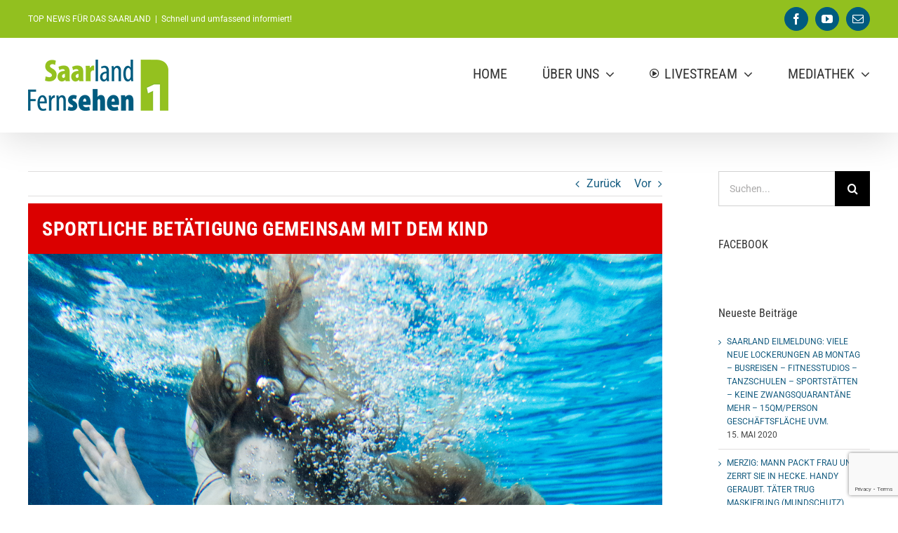

--- FILE ---
content_type: text/html; charset=utf-8
request_url: https://www.google.com/recaptcha/api2/anchor?ar=1&k=6Le_WrAUAAAAALdrDVuHKKaWURFaRJjtN2ZAWVNg&co=aHR0cHM6Ly93d3cuc2FhcmxhbmQtZmVybnNlaGVuLmNvbTo0NDM.&hl=en&v=PoyoqOPhxBO7pBk68S4YbpHZ&size=invisible&anchor-ms=20000&execute-ms=30000&cb=4rqrhe51bjgo
body_size: 48493
content:
<!DOCTYPE HTML><html dir="ltr" lang="en"><head><meta http-equiv="Content-Type" content="text/html; charset=UTF-8">
<meta http-equiv="X-UA-Compatible" content="IE=edge">
<title>reCAPTCHA</title>
<style type="text/css">
/* cyrillic-ext */
@font-face {
  font-family: 'Roboto';
  font-style: normal;
  font-weight: 400;
  font-stretch: 100%;
  src: url(//fonts.gstatic.com/s/roboto/v48/KFO7CnqEu92Fr1ME7kSn66aGLdTylUAMa3GUBHMdazTgWw.woff2) format('woff2');
  unicode-range: U+0460-052F, U+1C80-1C8A, U+20B4, U+2DE0-2DFF, U+A640-A69F, U+FE2E-FE2F;
}
/* cyrillic */
@font-face {
  font-family: 'Roboto';
  font-style: normal;
  font-weight: 400;
  font-stretch: 100%;
  src: url(//fonts.gstatic.com/s/roboto/v48/KFO7CnqEu92Fr1ME7kSn66aGLdTylUAMa3iUBHMdazTgWw.woff2) format('woff2');
  unicode-range: U+0301, U+0400-045F, U+0490-0491, U+04B0-04B1, U+2116;
}
/* greek-ext */
@font-face {
  font-family: 'Roboto';
  font-style: normal;
  font-weight: 400;
  font-stretch: 100%;
  src: url(//fonts.gstatic.com/s/roboto/v48/KFO7CnqEu92Fr1ME7kSn66aGLdTylUAMa3CUBHMdazTgWw.woff2) format('woff2');
  unicode-range: U+1F00-1FFF;
}
/* greek */
@font-face {
  font-family: 'Roboto';
  font-style: normal;
  font-weight: 400;
  font-stretch: 100%;
  src: url(//fonts.gstatic.com/s/roboto/v48/KFO7CnqEu92Fr1ME7kSn66aGLdTylUAMa3-UBHMdazTgWw.woff2) format('woff2');
  unicode-range: U+0370-0377, U+037A-037F, U+0384-038A, U+038C, U+038E-03A1, U+03A3-03FF;
}
/* math */
@font-face {
  font-family: 'Roboto';
  font-style: normal;
  font-weight: 400;
  font-stretch: 100%;
  src: url(//fonts.gstatic.com/s/roboto/v48/KFO7CnqEu92Fr1ME7kSn66aGLdTylUAMawCUBHMdazTgWw.woff2) format('woff2');
  unicode-range: U+0302-0303, U+0305, U+0307-0308, U+0310, U+0312, U+0315, U+031A, U+0326-0327, U+032C, U+032F-0330, U+0332-0333, U+0338, U+033A, U+0346, U+034D, U+0391-03A1, U+03A3-03A9, U+03B1-03C9, U+03D1, U+03D5-03D6, U+03F0-03F1, U+03F4-03F5, U+2016-2017, U+2034-2038, U+203C, U+2040, U+2043, U+2047, U+2050, U+2057, U+205F, U+2070-2071, U+2074-208E, U+2090-209C, U+20D0-20DC, U+20E1, U+20E5-20EF, U+2100-2112, U+2114-2115, U+2117-2121, U+2123-214F, U+2190, U+2192, U+2194-21AE, U+21B0-21E5, U+21F1-21F2, U+21F4-2211, U+2213-2214, U+2216-22FF, U+2308-230B, U+2310, U+2319, U+231C-2321, U+2336-237A, U+237C, U+2395, U+239B-23B7, U+23D0, U+23DC-23E1, U+2474-2475, U+25AF, U+25B3, U+25B7, U+25BD, U+25C1, U+25CA, U+25CC, U+25FB, U+266D-266F, U+27C0-27FF, U+2900-2AFF, U+2B0E-2B11, U+2B30-2B4C, U+2BFE, U+3030, U+FF5B, U+FF5D, U+1D400-1D7FF, U+1EE00-1EEFF;
}
/* symbols */
@font-face {
  font-family: 'Roboto';
  font-style: normal;
  font-weight: 400;
  font-stretch: 100%;
  src: url(//fonts.gstatic.com/s/roboto/v48/KFO7CnqEu92Fr1ME7kSn66aGLdTylUAMaxKUBHMdazTgWw.woff2) format('woff2');
  unicode-range: U+0001-000C, U+000E-001F, U+007F-009F, U+20DD-20E0, U+20E2-20E4, U+2150-218F, U+2190, U+2192, U+2194-2199, U+21AF, U+21E6-21F0, U+21F3, U+2218-2219, U+2299, U+22C4-22C6, U+2300-243F, U+2440-244A, U+2460-24FF, U+25A0-27BF, U+2800-28FF, U+2921-2922, U+2981, U+29BF, U+29EB, U+2B00-2BFF, U+4DC0-4DFF, U+FFF9-FFFB, U+10140-1018E, U+10190-1019C, U+101A0, U+101D0-101FD, U+102E0-102FB, U+10E60-10E7E, U+1D2C0-1D2D3, U+1D2E0-1D37F, U+1F000-1F0FF, U+1F100-1F1AD, U+1F1E6-1F1FF, U+1F30D-1F30F, U+1F315, U+1F31C, U+1F31E, U+1F320-1F32C, U+1F336, U+1F378, U+1F37D, U+1F382, U+1F393-1F39F, U+1F3A7-1F3A8, U+1F3AC-1F3AF, U+1F3C2, U+1F3C4-1F3C6, U+1F3CA-1F3CE, U+1F3D4-1F3E0, U+1F3ED, U+1F3F1-1F3F3, U+1F3F5-1F3F7, U+1F408, U+1F415, U+1F41F, U+1F426, U+1F43F, U+1F441-1F442, U+1F444, U+1F446-1F449, U+1F44C-1F44E, U+1F453, U+1F46A, U+1F47D, U+1F4A3, U+1F4B0, U+1F4B3, U+1F4B9, U+1F4BB, U+1F4BF, U+1F4C8-1F4CB, U+1F4D6, U+1F4DA, U+1F4DF, U+1F4E3-1F4E6, U+1F4EA-1F4ED, U+1F4F7, U+1F4F9-1F4FB, U+1F4FD-1F4FE, U+1F503, U+1F507-1F50B, U+1F50D, U+1F512-1F513, U+1F53E-1F54A, U+1F54F-1F5FA, U+1F610, U+1F650-1F67F, U+1F687, U+1F68D, U+1F691, U+1F694, U+1F698, U+1F6AD, U+1F6B2, U+1F6B9-1F6BA, U+1F6BC, U+1F6C6-1F6CF, U+1F6D3-1F6D7, U+1F6E0-1F6EA, U+1F6F0-1F6F3, U+1F6F7-1F6FC, U+1F700-1F7FF, U+1F800-1F80B, U+1F810-1F847, U+1F850-1F859, U+1F860-1F887, U+1F890-1F8AD, U+1F8B0-1F8BB, U+1F8C0-1F8C1, U+1F900-1F90B, U+1F93B, U+1F946, U+1F984, U+1F996, U+1F9E9, U+1FA00-1FA6F, U+1FA70-1FA7C, U+1FA80-1FA89, U+1FA8F-1FAC6, U+1FACE-1FADC, U+1FADF-1FAE9, U+1FAF0-1FAF8, U+1FB00-1FBFF;
}
/* vietnamese */
@font-face {
  font-family: 'Roboto';
  font-style: normal;
  font-weight: 400;
  font-stretch: 100%;
  src: url(//fonts.gstatic.com/s/roboto/v48/KFO7CnqEu92Fr1ME7kSn66aGLdTylUAMa3OUBHMdazTgWw.woff2) format('woff2');
  unicode-range: U+0102-0103, U+0110-0111, U+0128-0129, U+0168-0169, U+01A0-01A1, U+01AF-01B0, U+0300-0301, U+0303-0304, U+0308-0309, U+0323, U+0329, U+1EA0-1EF9, U+20AB;
}
/* latin-ext */
@font-face {
  font-family: 'Roboto';
  font-style: normal;
  font-weight: 400;
  font-stretch: 100%;
  src: url(//fonts.gstatic.com/s/roboto/v48/KFO7CnqEu92Fr1ME7kSn66aGLdTylUAMa3KUBHMdazTgWw.woff2) format('woff2');
  unicode-range: U+0100-02BA, U+02BD-02C5, U+02C7-02CC, U+02CE-02D7, U+02DD-02FF, U+0304, U+0308, U+0329, U+1D00-1DBF, U+1E00-1E9F, U+1EF2-1EFF, U+2020, U+20A0-20AB, U+20AD-20C0, U+2113, U+2C60-2C7F, U+A720-A7FF;
}
/* latin */
@font-face {
  font-family: 'Roboto';
  font-style: normal;
  font-weight: 400;
  font-stretch: 100%;
  src: url(//fonts.gstatic.com/s/roboto/v48/KFO7CnqEu92Fr1ME7kSn66aGLdTylUAMa3yUBHMdazQ.woff2) format('woff2');
  unicode-range: U+0000-00FF, U+0131, U+0152-0153, U+02BB-02BC, U+02C6, U+02DA, U+02DC, U+0304, U+0308, U+0329, U+2000-206F, U+20AC, U+2122, U+2191, U+2193, U+2212, U+2215, U+FEFF, U+FFFD;
}
/* cyrillic-ext */
@font-face {
  font-family: 'Roboto';
  font-style: normal;
  font-weight: 500;
  font-stretch: 100%;
  src: url(//fonts.gstatic.com/s/roboto/v48/KFO7CnqEu92Fr1ME7kSn66aGLdTylUAMa3GUBHMdazTgWw.woff2) format('woff2');
  unicode-range: U+0460-052F, U+1C80-1C8A, U+20B4, U+2DE0-2DFF, U+A640-A69F, U+FE2E-FE2F;
}
/* cyrillic */
@font-face {
  font-family: 'Roboto';
  font-style: normal;
  font-weight: 500;
  font-stretch: 100%;
  src: url(//fonts.gstatic.com/s/roboto/v48/KFO7CnqEu92Fr1ME7kSn66aGLdTylUAMa3iUBHMdazTgWw.woff2) format('woff2');
  unicode-range: U+0301, U+0400-045F, U+0490-0491, U+04B0-04B1, U+2116;
}
/* greek-ext */
@font-face {
  font-family: 'Roboto';
  font-style: normal;
  font-weight: 500;
  font-stretch: 100%;
  src: url(//fonts.gstatic.com/s/roboto/v48/KFO7CnqEu92Fr1ME7kSn66aGLdTylUAMa3CUBHMdazTgWw.woff2) format('woff2');
  unicode-range: U+1F00-1FFF;
}
/* greek */
@font-face {
  font-family: 'Roboto';
  font-style: normal;
  font-weight: 500;
  font-stretch: 100%;
  src: url(//fonts.gstatic.com/s/roboto/v48/KFO7CnqEu92Fr1ME7kSn66aGLdTylUAMa3-UBHMdazTgWw.woff2) format('woff2');
  unicode-range: U+0370-0377, U+037A-037F, U+0384-038A, U+038C, U+038E-03A1, U+03A3-03FF;
}
/* math */
@font-face {
  font-family: 'Roboto';
  font-style: normal;
  font-weight: 500;
  font-stretch: 100%;
  src: url(//fonts.gstatic.com/s/roboto/v48/KFO7CnqEu92Fr1ME7kSn66aGLdTylUAMawCUBHMdazTgWw.woff2) format('woff2');
  unicode-range: U+0302-0303, U+0305, U+0307-0308, U+0310, U+0312, U+0315, U+031A, U+0326-0327, U+032C, U+032F-0330, U+0332-0333, U+0338, U+033A, U+0346, U+034D, U+0391-03A1, U+03A3-03A9, U+03B1-03C9, U+03D1, U+03D5-03D6, U+03F0-03F1, U+03F4-03F5, U+2016-2017, U+2034-2038, U+203C, U+2040, U+2043, U+2047, U+2050, U+2057, U+205F, U+2070-2071, U+2074-208E, U+2090-209C, U+20D0-20DC, U+20E1, U+20E5-20EF, U+2100-2112, U+2114-2115, U+2117-2121, U+2123-214F, U+2190, U+2192, U+2194-21AE, U+21B0-21E5, U+21F1-21F2, U+21F4-2211, U+2213-2214, U+2216-22FF, U+2308-230B, U+2310, U+2319, U+231C-2321, U+2336-237A, U+237C, U+2395, U+239B-23B7, U+23D0, U+23DC-23E1, U+2474-2475, U+25AF, U+25B3, U+25B7, U+25BD, U+25C1, U+25CA, U+25CC, U+25FB, U+266D-266F, U+27C0-27FF, U+2900-2AFF, U+2B0E-2B11, U+2B30-2B4C, U+2BFE, U+3030, U+FF5B, U+FF5D, U+1D400-1D7FF, U+1EE00-1EEFF;
}
/* symbols */
@font-face {
  font-family: 'Roboto';
  font-style: normal;
  font-weight: 500;
  font-stretch: 100%;
  src: url(//fonts.gstatic.com/s/roboto/v48/KFO7CnqEu92Fr1ME7kSn66aGLdTylUAMaxKUBHMdazTgWw.woff2) format('woff2');
  unicode-range: U+0001-000C, U+000E-001F, U+007F-009F, U+20DD-20E0, U+20E2-20E4, U+2150-218F, U+2190, U+2192, U+2194-2199, U+21AF, U+21E6-21F0, U+21F3, U+2218-2219, U+2299, U+22C4-22C6, U+2300-243F, U+2440-244A, U+2460-24FF, U+25A0-27BF, U+2800-28FF, U+2921-2922, U+2981, U+29BF, U+29EB, U+2B00-2BFF, U+4DC0-4DFF, U+FFF9-FFFB, U+10140-1018E, U+10190-1019C, U+101A0, U+101D0-101FD, U+102E0-102FB, U+10E60-10E7E, U+1D2C0-1D2D3, U+1D2E0-1D37F, U+1F000-1F0FF, U+1F100-1F1AD, U+1F1E6-1F1FF, U+1F30D-1F30F, U+1F315, U+1F31C, U+1F31E, U+1F320-1F32C, U+1F336, U+1F378, U+1F37D, U+1F382, U+1F393-1F39F, U+1F3A7-1F3A8, U+1F3AC-1F3AF, U+1F3C2, U+1F3C4-1F3C6, U+1F3CA-1F3CE, U+1F3D4-1F3E0, U+1F3ED, U+1F3F1-1F3F3, U+1F3F5-1F3F7, U+1F408, U+1F415, U+1F41F, U+1F426, U+1F43F, U+1F441-1F442, U+1F444, U+1F446-1F449, U+1F44C-1F44E, U+1F453, U+1F46A, U+1F47D, U+1F4A3, U+1F4B0, U+1F4B3, U+1F4B9, U+1F4BB, U+1F4BF, U+1F4C8-1F4CB, U+1F4D6, U+1F4DA, U+1F4DF, U+1F4E3-1F4E6, U+1F4EA-1F4ED, U+1F4F7, U+1F4F9-1F4FB, U+1F4FD-1F4FE, U+1F503, U+1F507-1F50B, U+1F50D, U+1F512-1F513, U+1F53E-1F54A, U+1F54F-1F5FA, U+1F610, U+1F650-1F67F, U+1F687, U+1F68D, U+1F691, U+1F694, U+1F698, U+1F6AD, U+1F6B2, U+1F6B9-1F6BA, U+1F6BC, U+1F6C6-1F6CF, U+1F6D3-1F6D7, U+1F6E0-1F6EA, U+1F6F0-1F6F3, U+1F6F7-1F6FC, U+1F700-1F7FF, U+1F800-1F80B, U+1F810-1F847, U+1F850-1F859, U+1F860-1F887, U+1F890-1F8AD, U+1F8B0-1F8BB, U+1F8C0-1F8C1, U+1F900-1F90B, U+1F93B, U+1F946, U+1F984, U+1F996, U+1F9E9, U+1FA00-1FA6F, U+1FA70-1FA7C, U+1FA80-1FA89, U+1FA8F-1FAC6, U+1FACE-1FADC, U+1FADF-1FAE9, U+1FAF0-1FAF8, U+1FB00-1FBFF;
}
/* vietnamese */
@font-face {
  font-family: 'Roboto';
  font-style: normal;
  font-weight: 500;
  font-stretch: 100%;
  src: url(//fonts.gstatic.com/s/roboto/v48/KFO7CnqEu92Fr1ME7kSn66aGLdTylUAMa3OUBHMdazTgWw.woff2) format('woff2');
  unicode-range: U+0102-0103, U+0110-0111, U+0128-0129, U+0168-0169, U+01A0-01A1, U+01AF-01B0, U+0300-0301, U+0303-0304, U+0308-0309, U+0323, U+0329, U+1EA0-1EF9, U+20AB;
}
/* latin-ext */
@font-face {
  font-family: 'Roboto';
  font-style: normal;
  font-weight: 500;
  font-stretch: 100%;
  src: url(//fonts.gstatic.com/s/roboto/v48/KFO7CnqEu92Fr1ME7kSn66aGLdTylUAMa3KUBHMdazTgWw.woff2) format('woff2');
  unicode-range: U+0100-02BA, U+02BD-02C5, U+02C7-02CC, U+02CE-02D7, U+02DD-02FF, U+0304, U+0308, U+0329, U+1D00-1DBF, U+1E00-1E9F, U+1EF2-1EFF, U+2020, U+20A0-20AB, U+20AD-20C0, U+2113, U+2C60-2C7F, U+A720-A7FF;
}
/* latin */
@font-face {
  font-family: 'Roboto';
  font-style: normal;
  font-weight: 500;
  font-stretch: 100%;
  src: url(//fonts.gstatic.com/s/roboto/v48/KFO7CnqEu92Fr1ME7kSn66aGLdTylUAMa3yUBHMdazQ.woff2) format('woff2');
  unicode-range: U+0000-00FF, U+0131, U+0152-0153, U+02BB-02BC, U+02C6, U+02DA, U+02DC, U+0304, U+0308, U+0329, U+2000-206F, U+20AC, U+2122, U+2191, U+2193, U+2212, U+2215, U+FEFF, U+FFFD;
}
/* cyrillic-ext */
@font-face {
  font-family: 'Roboto';
  font-style: normal;
  font-weight: 900;
  font-stretch: 100%;
  src: url(//fonts.gstatic.com/s/roboto/v48/KFO7CnqEu92Fr1ME7kSn66aGLdTylUAMa3GUBHMdazTgWw.woff2) format('woff2');
  unicode-range: U+0460-052F, U+1C80-1C8A, U+20B4, U+2DE0-2DFF, U+A640-A69F, U+FE2E-FE2F;
}
/* cyrillic */
@font-face {
  font-family: 'Roboto';
  font-style: normal;
  font-weight: 900;
  font-stretch: 100%;
  src: url(//fonts.gstatic.com/s/roboto/v48/KFO7CnqEu92Fr1ME7kSn66aGLdTylUAMa3iUBHMdazTgWw.woff2) format('woff2');
  unicode-range: U+0301, U+0400-045F, U+0490-0491, U+04B0-04B1, U+2116;
}
/* greek-ext */
@font-face {
  font-family: 'Roboto';
  font-style: normal;
  font-weight: 900;
  font-stretch: 100%;
  src: url(//fonts.gstatic.com/s/roboto/v48/KFO7CnqEu92Fr1ME7kSn66aGLdTylUAMa3CUBHMdazTgWw.woff2) format('woff2');
  unicode-range: U+1F00-1FFF;
}
/* greek */
@font-face {
  font-family: 'Roboto';
  font-style: normal;
  font-weight: 900;
  font-stretch: 100%;
  src: url(//fonts.gstatic.com/s/roboto/v48/KFO7CnqEu92Fr1ME7kSn66aGLdTylUAMa3-UBHMdazTgWw.woff2) format('woff2');
  unicode-range: U+0370-0377, U+037A-037F, U+0384-038A, U+038C, U+038E-03A1, U+03A3-03FF;
}
/* math */
@font-face {
  font-family: 'Roboto';
  font-style: normal;
  font-weight: 900;
  font-stretch: 100%;
  src: url(//fonts.gstatic.com/s/roboto/v48/KFO7CnqEu92Fr1ME7kSn66aGLdTylUAMawCUBHMdazTgWw.woff2) format('woff2');
  unicode-range: U+0302-0303, U+0305, U+0307-0308, U+0310, U+0312, U+0315, U+031A, U+0326-0327, U+032C, U+032F-0330, U+0332-0333, U+0338, U+033A, U+0346, U+034D, U+0391-03A1, U+03A3-03A9, U+03B1-03C9, U+03D1, U+03D5-03D6, U+03F0-03F1, U+03F4-03F5, U+2016-2017, U+2034-2038, U+203C, U+2040, U+2043, U+2047, U+2050, U+2057, U+205F, U+2070-2071, U+2074-208E, U+2090-209C, U+20D0-20DC, U+20E1, U+20E5-20EF, U+2100-2112, U+2114-2115, U+2117-2121, U+2123-214F, U+2190, U+2192, U+2194-21AE, U+21B0-21E5, U+21F1-21F2, U+21F4-2211, U+2213-2214, U+2216-22FF, U+2308-230B, U+2310, U+2319, U+231C-2321, U+2336-237A, U+237C, U+2395, U+239B-23B7, U+23D0, U+23DC-23E1, U+2474-2475, U+25AF, U+25B3, U+25B7, U+25BD, U+25C1, U+25CA, U+25CC, U+25FB, U+266D-266F, U+27C0-27FF, U+2900-2AFF, U+2B0E-2B11, U+2B30-2B4C, U+2BFE, U+3030, U+FF5B, U+FF5D, U+1D400-1D7FF, U+1EE00-1EEFF;
}
/* symbols */
@font-face {
  font-family: 'Roboto';
  font-style: normal;
  font-weight: 900;
  font-stretch: 100%;
  src: url(//fonts.gstatic.com/s/roboto/v48/KFO7CnqEu92Fr1ME7kSn66aGLdTylUAMaxKUBHMdazTgWw.woff2) format('woff2');
  unicode-range: U+0001-000C, U+000E-001F, U+007F-009F, U+20DD-20E0, U+20E2-20E4, U+2150-218F, U+2190, U+2192, U+2194-2199, U+21AF, U+21E6-21F0, U+21F3, U+2218-2219, U+2299, U+22C4-22C6, U+2300-243F, U+2440-244A, U+2460-24FF, U+25A0-27BF, U+2800-28FF, U+2921-2922, U+2981, U+29BF, U+29EB, U+2B00-2BFF, U+4DC0-4DFF, U+FFF9-FFFB, U+10140-1018E, U+10190-1019C, U+101A0, U+101D0-101FD, U+102E0-102FB, U+10E60-10E7E, U+1D2C0-1D2D3, U+1D2E0-1D37F, U+1F000-1F0FF, U+1F100-1F1AD, U+1F1E6-1F1FF, U+1F30D-1F30F, U+1F315, U+1F31C, U+1F31E, U+1F320-1F32C, U+1F336, U+1F378, U+1F37D, U+1F382, U+1F393-1F39F, U+1F3A7-1F3A8, U+1F3AC-1F3AF, U+1F3C2, U+1F3C4-1F3C6, U+1F3CA-1F3CE, U+1F3D4-1F3E0, U+1F3ED, U+1F3F1-1F3F3, U+1F3F5-1F3F7, U+1F408, U+1F415, U+1F41F, U+1F426, U+1F43F, U+1F441-1F442, U+1F444, U+1F446-1F449, U+1F44C-1F44E, U+1F453, U+1F46A, U+1F47D, U+1F4A3, U+1F4B0, U+1F4B3, U+1F4B9, U+1F4BB, U+1F4BF, U+1F4C8-1F4CB, U+1F4D6, U+1F4DA, U+1F4DF, U+1F4E3-1F4E6, U+1F4EA-1F4ED, U+1F4F7, U+1F4F9-1F4FB, U+1F4FD-1F4FE, U+1F503, U+1F507-1F50B, U+1F50D, U+1F512-1F513, U+1F53E-1F54A, U+1F54F-1F5FA, U+1F610, U+1F650-1F67F, U+1F687, U+1F68D, U+1F691, U+1F694, U+1F698, U+1F6AD, U+1F6B2, U+1F6B9-1F6BA, U+1F6BC, U+1F6C6-1F6CF, U+1F6D3-1F6D7, U+1F6E0-1F6EA, U+1F6F0-1F6F3, U+1F6F7-1F6FC, U+1F700-1F7FF, U+1F800-1F80B, U+1F810-1F847, U+1F850-1F859, U+1F860-1F887, U+1F890-1F8AD, U+1F8B0-1F8BB, U+1F8C0-1F8C1, U+1F900-1F90B, U+1F93B, U+1F946, U+1F984, U+1F996, U+1F9E9, U+1FA00-1FA6F, U+1FA70-1FA7C, U+1FA80-1FA89, U+1FA8F-1FAC6, U+1FACE-1FADC, U+1FADF-1FAE9, U+1FAF0-1FAF8, U+1FB00-1FBFF;
}
/* vietnamese */
@font-face {
  font-family: 'Roboto';
  font-style: normal;
  font-weight: 900;
  font-stretch: 100%;
  src: url(//fonts.gstatic.com/s/roboto/v48/KFO7CnqEu92Fr1ME7kSn66aGLdTylUAMa3OUBHMdazTgWw.woff2) format('woff2');
  unicode-range: U+0102-0103, U+0110-0111, U+0128-0129, U+0168-0169, U+01A0-01A1, U+01AF-01B0, U+0300-0301, U+0303-0304, U+0308-0309, U+0323, U+0329, U+1EA0-1EF9, U+20AB;
}
/* latin-ext */
@font-face {
  font-family: 'Roboto';
  font-style: normal;
  font-weight: 900;
  font-stretch: 100%;
  src: url(//fonts.gstatic.com/s/roboto/v48/KFO7CnqEu92Fr1ME7kSn66aGLdTylUAMa3KUBHMdazTgWw.woff2) format('woff2');
  unicode-range: U+0100-02BA, U+02BD-02C5, U+02C7-02CC, U+02CE-02D7, U+02DD-02FF, U+0304, U+0308, U+0329, U+1D00-1DBF, U+1E00-1E9F, U+1EF2-1EFF, U+2020, U+20A0-20AB, U+20AD-20C0, U+2113, U+2C60-2C7F, U+A720-A7FF;
}
/* latin */
@font-face {
  font-family: 'Roboto';
  font-style: normal;
  font-weight: 900;
  font-stretch: 100%;
  src: url(//fonts.gstatic.com/s/roboto/v48/KFO7CnqEu92Fr1ME7kSn66aGLdTylUAMa3yUBHMdazQ.woff2) format('woff2');
  unicode-range: U+0000-00FF, U+0131, U+0152-0153, U+02BB-02BC, U+02C6, U+02DA, U+02DC, U+0304, U+0308, U+0329, U+2000-206F, U+20AC, U+2122, U+2191, U+2193, U+2212, U+2215, U+FEFF, U+FFFD;
}

</style>
<link rel="stylesheet" type="text/css" href="https://www.gstatic.com/recaptcha/releases/PoyoqOPhxBO7pBk68S4YbpHZ/styles__ltr.css">
<script nonce="f3KjP0LQgA-3p4Q2yoblpA" type="text/javascript">window['__recaptcha_api'] = 'https://www.google.com/recaptcha/api2/';</script>
<script type="text/javascript" src="https://www.gstatic.com/recaptcha/releases/PoyoqOPhxBO7pBk68S4YbpHZ/recaptcha__en.js" nonce="f3KjP0LQgA-3p4Q2yoblpA">
      
    </script></head>
<body><div id="rc-anchor-alert" class="rc-anchor-alert"></div>
<input type="hidden" id="recaptcha-token" value="[base64]">
<script type="text/javascript" nonce="f3KjP0LQgA-3p4Q2yoblpA">
      recaptcha.anchor.Main.init("[\x22ainput\x22,[\x22bgdata\x22,\x22\x22,\[base64]/[base64]/[base64]/ZyhXLGgpOnEoW04sMjEsbF0sVywwKSxoKSxmYWxzZSxmYWxzZSl9Y2F0Y2goayl7RygzNTgsVyk/[base64]/[base64]/[base64]/[base64]/[base64]/[base64]/[base64]/bmV3IEJbT10oRFswXSk6dz09Mj9uZXcgQltPXShEWzBdLERbMV0pOnc9PTM/bmV3IEJbT10oRFswXSxEWzFdLERbMl0pOnc9PTQ/[base64]/[base64]/[base64]/[base64]/[base64]\\u003d\x22,\[base64]\x22,\x22wq/DgXLDnVbDoD/DmcKyLHPDpTXCjzTDuzthwq14woRSwqDDmBgjwrjCsXF7w6vDtS/Ct1fClD7DusKCw4wOw7bDssKHJQLCvnrDvAlaAknDtsOBwrjCmsOuB8KNw4c5wobDiQYpw4HCtEdnfMKGw7TCrMK6FMKVwpwuwozDtcOLWMKVwo3Coi/[base64]/[base64]/CkMOXZmFEXjzDmXklBsODG3PCvTAHwrjDmMOhVMK2w7LDlXXCtMKQwrlSwqJaS8KSw7TDo8OFw7Bcw67Dh8KBwq3DvwnCpDbChn/Cn8KZw6vDhwfCh8ORwr/DjsKaLG4Gw6Raw5RfYcOSaRLDhcKZUDXDpsOTE3DClxDDtsKvCMOHdkQHwq3Cnlo6w7sqwqEQwqjCnDLDlMKJLsK/w4kuSiIfEsOPW8KlAlDCtHBqw70EbFtXw6zCucK/WkDCrlvCk8KAD0PDusOtZipGA8KSw7TCuCRTw73DkMKbw47CjlE1W8OiYQ0TeikZw7ITbUZTYMKWw59GGVx+XEPDm8K9w7/Cj8Kmw7t0XSw+woDCrg7ChhXDo8OVwrw3LcOBAXp9w7lAMMKBwqw+FsOaw7k+wr3DhlLCgsOWI8OcT8KXFMKMYcKTeMOWwqw+EibDk3rDixYSwpZmwownLW0QDMKLAMOfCcOAUsOYdsOGwqLCj0/Ct8KTwqMMXMOCHsKLwpAZKsKLSsO9wqPDqRMawo8AQR7DncKQacOqKMO9wqBTw5XCt8O1HQhed8K7LcObdsKrLBB0DcKxw7bCjyDDoMO8wrtCK8KhNX0OdMOGwrXCpsO2QsOxw7EBB8OFw5wccETDoVLDmsOAwpJxTMKjw4MrHwtfwroxNcOOBcOmw6IBfcK4CiQRwp/CqMKswqR6w4PDq8KqCHDCh3DCuU0DO8KGw60XwrXCv3QEVmoJGj0Jwqs9C3x6IMO5FHk7OlTCosKLA8K0woPDnMO4w4LDuBIiOsKjwrTDsxVoGcOSw7FyGUTCvl9mbHpww4/[base64]/[base64]/w6DDgxzChcKew4p9dxPDpMK3QcKZGcKATA8NHDlVJRrCjMKAw6fCiCjDqsKxwp9OWcOFwrtcEcKTesObNsK5BnzDuyrDgMKZOEvDrMKHMEYdVMKKFTpuY8ONNSDDiMKmw489w7PChsKZwqoawooOwrfDokPDtW7CgMKUHsKHLynCpMK5JWfCmsKTBsONw4w/w5VZW0Uzw58PFSzCqsK6w7nDg1Nrwr1wVMK+BcOJD8Kmwpk9GHJYw5nDtcKgKMKSw5nCn8O1T0N0YcKmw4TDgcK+w5nCocKOCGjCh8Ozw7HChXDDlwLDqDA2cw7DlcOIwqMnDsKXw61wC8OhfMOMw7MJRkXClyTCv2XDsUjDvsO3LxPDlCw/[base64]/Cl1ttwpcmwoRww7bCl8K3w7LDvMO/S8OHbX/DmwzDuR0yD8KifsKdTBcow6TDhSx4c8KCw6B0wrIqwpRMwrANw6HDhMOAacKNDcO8aTMewqR9w54Kw7rDklQEGGzDkX5qIUZBw789AxwtwohdTyjDmMK4OSMRPEofw5zClSVIcsKow6kjw7LCjcOYNSVCw4nDlhlzw5Y5BU/CmU1vL8Osw5Vow5TCocONScOQNiPDpENhwrfCvMKddl9aw4jCsWkQw7rCpHfDssKcwqIsJcKTwoJjR8OyADzDgRhqwpNvw7s1wqXDkT/DlsKte0zDgRHCmhjDmBXDn1tSwppmenzCvD/CrhANc8Kuw7LDt8KFLzrDm1Byw5TCiMOnwrNwGF7DlcKSZMKgI8OEwq1IA0vCqsOwdTTDqMO2NU15EcO1w7nCnEjCk8KFw63Csh/CoiIFw7/[base64]/UcOCwpfDnSkzPzvCkcKBwq5bbcOnIXvDksONN0l1wrcqw53DjlDDl2Z/[base64]/CuXJCUQ18CykcTmfDmXbDly7ChRbCmsKeKT7DonjDtzdrw7nDnCEmwog1wpLDtk/CsFl1cBDCrlQfw5DDp0/Cp8KFKHzCsjdewogsalzClsOqwq1Iw5fCoFU2Ki1KwrQ/YMKOGSbCicK1w6QZXsODEsKHw6wowox6wp9Hw7bCvsKLaRPChUHDpcO7QcKcw7pMw5nCk8OGwqrCggbCh37CmjwtMcKRwoc9wpoJw50BdsKYRcK7wpnDl8OAARnCqVjCiMO8w7jCoyXCpMKEwq0Cw7VEwqAjwrZ/csODW2bCiMOyRWJWN8OkwrZZZ1Y1w4EuwpzDqFFHacO1wo48w7FeHMOjecKpwr/DssK7eH/Clz7CsXnDlcKiA8KVwpgBPgbCtzzCiMKJwprDrMKhw5fCt3zCgMOQwp/[base64]/Dn8OQACocTAnDswDCrGohWn9fwpPDgcKUwqDDtcKGJcOtKRIRw7B/w7JPw5jDs8Krwpl5BsOzYXc6LcOhw4IIw6gtQiZ2w705VcONw6YpwpXClMKOw6oRwqjDrcOLZMOhbMKYYMK/wpfDq8OJwr8xQ0kFaW4YCMKGw6LDqsKvwrLCisOew7liwq07GWgBcwfDlgl4w4YhDcOHw4LCjw3DjMOCewDCgcKyw63ClMKKIsO0wrvDrMOqw7jChU7Cjj4XwoDCicOQwoYzw7kFw6/Cu8Khw4lgXcK+EsKoR8K5wpTDvHMCZ3EBw67CqQwvwpLCq8KGw4Z9NMOCw5tVw6/CmcK3wpZvwqc3NSdOK8KKw6FewpZ/[base64]/aHYnwppMMjbCrgcNcMOdwq8NwodcAcOMWMKyTDcjw5DCuyxGFhURB8OmwqMzIcKLw4rCmnwnwpnCoMOaw79gw4Bpwr/CmsKawqjDjcKaHlPCpsKNwrFbw6Z6wrN+wqspfsK7bcOKw65Mw5MAFl/[base64]/DiRfDpVlKwq1XwotZw4pLwpjDuQ/DuALDpzZzw4Mvw7gyw4fDqsKFwo7CvsKjQn3DoMKtZRw+wrMLwr5qwqRuw4czDkhdw4zDrMOPw4LCksKawpFGdE1BwoFcfHLCocO5wrbCtcOcwp8HwpU0BFBsInlxeXJbw4J2wq7ChMKewrjCoQnDjsOpw7DDmHllwolHw6FLw7jDtArDgMKuw6TCkMOiw4zDoB5/[base64]/wqVhaRLCqirCvVHDqWzCgHXChMOoLMOKw5h1wovDrkXClsK6wrNrw5LDu8KJACFDJMOIbMKiwpU4w7M0w4QaanvDkQ/[base64]/Dh1tJDg9Gw5DCgMO7BAAAwqrDusKsw6TCh8OmPhrCmcK2ZGrCkBTDslbDrsOgw5/[base64]/DoSnCkcKTL2/CtMKqw7NkwoFGdVFIdQvDlWJRwqHCpMOXXXcvwovCkgPCoSRXUMKVRwVTWSYSE8KSeFVGAsOcCsO/dRvCn8OcaHnDtcKqwppPSxXCvMK/wpbDok7DsHjDg31Kw6XCjMKPLcOYd8KdeV/DjMO2eMKZwqPCsknCgmp+w6HCq8Kww63DhjDDvV3ChcOYL8KRRkp4MsOMw7jDscKHw4Ysw4LDscOifsO2w5pxwo46cC/DrMK3wpJic3Ipwo1XKBjCrQPDvgbCgRFXw7sTDcKkwqDDshxLwqF2LEjDriDCn8KcE1Ndw58MT8Ozwow6QcKZw7cvGxfCnUbDpThfwq/DtsOiw4s5w59/[base64]/[base64]/CsCLDv8KJw7cpw6FyIsOdLzPCthx6wo/Cr8O5wrjCpCjCpHsQKsK3YsOeCcOjc8OBBnTCjlkfJGhtZzfDuC10wrTCo8O7RcKWw5QAXcOGKMK8D8K2eG1BRhdqMRbDjnJUwpMqw63DkHUpQsKHwobCpsO8QMOpwo8SJ2AhD8ONwqnCki/DvBXCqsOmYE1Twr0Mwph2ccKLdC/CqsOww5vCtxDClF1Rw6LDlljDqyTDhRhMwrfDgMOnwr8mw7g4Y8KuFG7Ct8KMNMK/[base64]/w546P8KHw6oGWznCoDh7IkcZw64PwqobQ8OyHmZFYMKwKBfDlw05OcOow7VywqPCqMOEZsKTwrLDkcK9wrEbCDTCuMOAwpPCpXrCunUswpYyw6VUwqfDiErCjcK4BsKtw6BCMcOsccO5woxmR8ONw458w7DDkcO7w5/[base64]/[base64]/DrsK8wqrDjcK2wqnDmwtjw6fCtMOOAMOVw6xQw7EoCsK9w5hCPcKpwoLCun/CscKIw7fCviIvIsKzwqBXGRTDo8KLEGjDn8OUWnl2bSjDqUzCs0ZEw5wFa8KtScOew5HCu8KHLWvDisOswqPDh8Olw5lewrt1MsKKwojCsMOGw5zCiFbDvcKuYSAuTG/DvsOVwrgEKWUWw6PDlFptS8KIw4wTXMKMYVHChx3CokrDvBY9JzDDr8Oowp1QE8OdECzCg8KPEzd+wrrDv8KawonDpW/DiVZZw4Y0V8K4O8OAYwoRwp3CjwDDnsOWAjjCtUhNwozCocK4wqQMecOkTXDDisK/R3bCmFFGYcOlDsKhwoTDtsK3QMK6bcOpDSApwp7CvsK/w4DDscKEJnvDq8OWw5MvFMKFw6TCtcKfw7RcPDPCoMKsCTYTXwTDpsOiwo7DlcK5fnVxbcOtR8KWwoY7wq5CdkXDvMKwwrNXwo/DiFTCq1/CrsKUVMKrPEAzBMONw5x0wrzDghPDlsOqZ8KCXhbDkcKCQ8K0w4ktXzEbL2lmWcO+WnzCtsKUTsO3w6XCqsKwF8OewqU+wrXCgsODw60Hw5M3F8KvMzBZw6hGBsOLw4NQwqQ/[base64]/DvRQmCW9nT8KSwpxUcsKbwoBPwoZLw7rCp11owrN0WR7Dv8OWc8OQGj3DnxdXKBnDtGHCqMOoU8OLFxsSR1vCpMOlwpPDgwrCtRtowo/Cky/CmMKTw4PDuMOmJcKBw7bDrMKkZDQYB8K1w6TDlUtcw5/Dgn3CsMK3Kn/CtlhrTTwuw7/CqQjChcK9wqHCj2hAwo49wopkwqk5QRvDvQ3DqcK+w6rDmcKNfMKDbGdaYBrCgMKxERPDrXcMwpjCpHhJwos8P0A7fHRuw6XDu8OQIRR4wr/Cp1V/w7oHwrPCtcOGQQTDkcKVwqTCpXLDtTRcw5XCsMKXCsKPwrnCgMOPw7dcwqANIcOPNMOdH8Ohw5XDgsKrw7fDhBXCvjDDrcKoSMKqw67DtcKDXMOBw78tTBrCiDfDsmpTwq/CqxF8wo/DucOJLMOZXMOpNCvDp1zCicKnMsOywpcgwovDs8OIwpPDgRZrEsOcUAHDnE7CiAPDmTHDjywswrUVRsKow7DDvsOowoZ+ZUvCsXJGLAfDusOgecK/VTVbwog7XcOgKsOowpfCk8OxOQPDl8K4wr/DsTZRwrTCoMOOMsO7dcOeExDDtMKuXsOjcVcFw4cdw6jCpcKgK8KdIMOtwq/DuS3CvF8Cw7PDkxjDqSh3wr7CvSggw5dOUkU9w7knw4tzAmfDsU7CvcK/w47Cm2XCucKGCsK2CFxLT8KTO8Oow6XDm0LClMKPM8OsHmHCuMOkwqzCs8KvJhfDl8O9fcOPw6BxwpbDu8KewrnCh8O2ERbCrGTDjsKxw5Q2w5vDrcOrI28QLGMVwrHCq1YYdA/[base64]/[base64]/CqRLCnmdUQsKxFC0oej3CgMOQGz3DhcOuwq/DhBNCZXnCrMK3wptuXMKFwoIpwr8wHMOAQjoADMOow5tlHH5PwpUcaMOswrcMwrZ9AcOcRQ/DscOtw6IGw6XCvMOhJMKXwqBvZ8KPdVnDlTrCr3/[base64]/Cg8K5QWtEd8KWOsKaR8Kuw7vCtsKSw541JMKXMcO0w5crDWHDrcKcb3DCvRBIwpgIw7BcBXvChkVKwpoXcivCtyrCiMO+wpgDw6pTKMKlMsK7esOBTsOdw6fDhcOvwobCv08/[base64]/ClzXCmyLDgMKCw5B0a8K8fsKJwqhrHzHChFHCpVcawpoGMhbCmsKUw4bDmjclDn5YwoBpw70lwotCZzPDoEXCpkJxwrMnw4I9w5Eiw6XDlFTDtMKUwpHDhcK4aDw0w7LDjC7DsMOVwqbCtjjCoGs7d2Jow5/DjAvCtSpgMcK2X8OXw7QoEsOgw5TCvMKRGcOEan4lLUQoFMKfc8K1w7FgE23CucO2wr8CFT4Kw6wHfSnCvkbDuXADw4vDtMKCPHLCiCwNQsOuMcOzw5/DjC0bw7JJwofCqzx+SsOQwqfChsOLwr3Di8KXwpZ1F8KfwoUzwqvDqAZed0YrKMKTwpbDpsOmw53CnsKLF30cYFNbVcKWwplXw7h3wqXDsMOPwoXChmFrw4BJwpnDksOYw6nCosKaOj8UwqQzEzEQwr/CqBhIwrtwwrjDg8O3wpRWOVEYa8Ojw4lRw4MMVx9+VMO9wqk4T1c8ZTXDh0LDvgNVw7rDnhvDrcOzPDthasKcw7jDqAPCglkUNwvDn8OkwpQYwqdkGsK4w5XCicOZwq3DosOOwrnCqcK7fcKBwr/ChC/CgMKpwqYvWMKQOmtYwonCuMOUwojCryzDgD5Qw57DkkIUw75iw47Dh8O5KS3CpsOfw4B+wpjChncpARHCmE/Dm8KowrHCi8KfCsKow5BtHsOkw47CrcO8TjPDuQ7DrjMNw4jDlgzCosO8Ai9mekfCg8O/G8KPbBrCtBbCisOXw4cVwonCpSHDkkhVwrLCvWvCpGzCnMOGUcKXwpbDpVgSIDXDh2kXUsOmSMOxeFkDOGHDg20cV2vCkn0Cw6BqwoHCi8O2Z8O/[base64]/CoUXCnGTDpMOCD8KGf0bDgMKaTQfCrcKNCcOqcmrCiVrDhQHDrE9QccK4wrNfw5nCncKrw6fCuVvCoUhCTwltHDd6UsKjA0BJw7TDs8ORJz8eIsOYNyNKwonDtsOEwp1Jw6vDoHHDnCbCpMKFNmTDl1gJNWYXBVkpw4MowozCrFrCicOzwrTDon9XwrvChmsRw6/CtAkrOUbCmELDpMKLw5cHw6zCicK6w5bDjsKUw7d5byY1J8KVHVAtw5LDjMKML8KUPMOCC8Ouw6XCgCQ8fMOrfcOswrJtw4TDnQDDrgzDu8O/w73Cr0VlFsOJPH92HiLCiMO6wrkGw5/[base64]/DikFDAsO1wqrCmMOTNMOPIsOVw445dcKbw7tgeMOiwqbDmDvCncKIKHvCvsOzdMO9NcOxw7zDl8OlTBLDh8OLwp/DuMOcU8KwwonDvcOBw5tRwr8iETcYw4daZh8vGAfDpn/ChsOUH8KZWsO+w7oWIsOJP8KQw45XwqzDj8Kzw4nDkiTDkcOKbsKqShFARjXDn8OCQ8OBw5nDtsOtwpFUw6rCpCMEChHCqw48GFI0Ng4Gw7M4D8KmwqFpCQnDlBPDkcOjwpl4wpRXEsKqHU7DqwEMccKzfx8Gw7nCqMOPcMOOWnl/[base64]/YEJmwopnMsOVwr4ie3fChAjCokxaw7Vcwq9DL0TCqDzDkcOOwpViM8KHwrrCvsOYLHstw5k9SzMXwosfKsK1wqNhwqZMw6swZcKHMMOywrVhXiZSC3fCnCdCKy3DlMOFDsKlEcO5E8KQL3cOw547UCTDjlzCgsO/wq3DssKew6xQJFLCrcONDmnCi1drOFZdFcKrB8KIXMK1w5HDqx7Dt8Oaw7vDnlkCUwZXw6TCocK8BcKqVsKXw6lkwo7CqcKTJ8KLwrM0w5TDp0siDT1+w4TDrlkSEMOww6Qfwp7DmcOmaTJDO8KYOC7DvV/DiMOoBMKtZhvDo8OzwpPDiT7CmsOlNQA4w7MsSAbCm30UwqNUPsK4wq5ECcK/[base64]/wrPCksOcbMOaMl0JA8KVcXHCjcOnwq8+ZDAOB3LDisKpw5/ChzNBw5Nmw5UPfQLDlcKww7fDgsOVw7xYacKCw7XDpyrCoMOwARILw4PDrXMGF8OAw5UTw6BhWMKLfyRrcE5Aw5hrw5jCpB5awo3CnMKHADzDpMKCwobCo8OHw4TCnsOowpNowq8Cw7LDvlcCwrPDnVFAw4/Dj8Kaw7dBw6HDlEN+wpLDkTzCgsKawoBWwpUOWcKoCxdqw4HDoA/CmijDgmXDhg3CvMKnNgRAwosowp7CnAfDhMKvw6U6wpN2KMOmwpPDlMKTwozCoDsKwqTDqsOlMAsawo3CtnxSbRd2w5DCiFA3NHLCsQTCnm/Cn8OAwoTDlnTCq0PCjcKCIGgNwr3Cv8KrwqPDpMO9MsKbwpcHQgjDiR8Lw5vDpG8QCMKXb8KjCxjDv8O0e8OmaMOJw51JwonCiQLCn8KzC8OjeMOhwqoMFsOKw5ZawrDDh8OMXm0GVcO9w5FNQcO+RWbDv8KgwoV5T8KEw5zDnR/CgD8QwoMtwoFZfcKpSMKqBlbDglZnKsKRwovDosOCw7TDusObwoTDiTPCnTvCs8KgwpnCjsKjw7rCvyzDs8K3PsKtSyPDvcOawq/DuMOHw4rCjcO2wrQOS8K8wpZ8QSIqwrUzwogdDMKowqXDtEDDjcKVw7bCn8OOMQFYwq4ewr/CtcK0wrAyFMKlDnjDqsOlwpLClMOPwpDCpwnDngrCnMOww4rDtsOpwrwYw7pmYMKMwrxUwrYKTcOgwr4QbsKTw4RfSMKdwqtmw4RHw77CnAjDljDCoi/ClcKxN8K8w6lswrLDm8OWIsOuJhIvJcK5RRBdf8OKI8KIDMOcOcOewoHDi2TDgMKgw7bCrQDDhAFyWjPCkis+w7tIw4I+wo/CpQXDth/DnMKVCcOCwoZlwozDksKDw7/Dj2UZbsKQGcKDw4/[base64]/JWohGxnCtnnCpcKYKMOZKcOxcG/[base64]/Cg8KYM8K6wrQqG8K2wq/DihjDk8OUS0XDoCg9wot/[base64]/KkjCo8OPB8KwJjlINFTClwhFUTM8w6A5eWTDoyseAFjCqyFswoxxwoFmDcOrZMOIwqPDnsO2WcKTw4YRMSI/ScKfw6TDsMOBwoBlw6o5w57DhMKuXMOCwrg+VsKAwowaw7DCnMOww7huJ8KUCcOTecOkw5x8wrBGwpVdw7bCqyUMw7XCi8Kbw653MsKRIH/Dt8KcV3/Ch1rDisOBwp3DrTYpw7vCnsOVEsORW8OZw4gKZn5lw53Ch8Ovw5w9ZVLDkMKjw4/CgU4dw5XDhcOYVHjDnMOYMTTCm8OLHjjCvRM/w7zCvGDDpWhJw61LTcKlJ2VcwpXCiMKpw7PDtsK8w4fDgExpM8Ksw7/CtsKxNWc+w77DiGZRw6XDq0sKw7fCgsOFFkDDrXTCrMKxBklJw6TCmMOBw510wr3CssOXwohww5HDlMKzPlVFQQBUJMKHwq/DsEMQw7cVWXbDh8O1aMOXS8OlUyUtwpfCkzNnwrDDnjPDncK1w7gzfsK8wrlhfsOlMsKVw79Uwp3DkMKXBx/CssK/[base64]/DvlfCtxo/dsOYw4UjC8KfG8KrFT1wYS9mw5bDsMKCd2UORMOZwpYHw7EEw68NZW1THG4VB8ORN8OCworCi8OewpnDqkrCpsOAIcK2XMK0B8KIwpHDtMOJw4TDpW/Cuhs5f3NlTADDhsOMHMOYJMKeecKOwp0aMEFffmvDgS/[base64]/UMKhPMK1w4TCiDzDo8KrwqjCv8KgZ8Oud2bChzVZwq7DmWnDvMKHw7EXwozCpsKNEirCrDYewqfCsit6Ok7DnMOswp9fw5jDsARRAMK0w6V1w6rDicKjw6vDrCEJw4rCnsKDwqJxw6YCKMO/w5fCi8O/JMOfOsKpwqPCrsKGw7AEw5LCucKvwoxqP8KZOsOkb8Kcw6rCh3HCn8ONGinDrk3CjH46wq7CtsKwJ8OXwoo/[base64]/wp7CvhzDnDbDiTfCmUErXsKNOcOLwrQHw4nDjAkowpvCrcKAw6vDriXCvxV3PhPDh8Ojw7gcY0RPFsK3w6nDqiPDkjF1YgvDkMK9w4TCrMO/[base64]/DhcOQw7fDkGHDjsKIw7HCgxrCisKuw7PDn8OEGmHDgcKTFcOYwqAYRcK8IMKeEcKSHWwMwr8XUsOsHEjDpHLDp1/Cr8OpQBfCsQPCrcOMwonCnk3ChcOAwp8rGkoPwqlxw6M4woDCiMKRSMKyM8KeO0zCpMKvT8ODcBNTwqnDnsKWwo3Dm8K0w6jDr8Kqw4FpwqHCq8OqUsOuacO3w5ZNwp5pwo47CDXDtsOWYcOpw5oQwr9vwpEkdRpDw40Yw650FcOIIVtawpPDpsO/w6jDp8KWbQTDghvDgQnDpnDCgcKmOcOYCy/Dm8KaDcKcwrReFCDDj37DrAbCty4+wq7Cvh0bwq3CkcKswoR2woNDBHPDrsKkwpsBOlwDacKAwpvDtsKCAMOpQsKowrgcbcOSw5HDlMKZDF5Vw6LCtj9vYhQ6w4vCgMOQHsODTxXClntKwoYIFnXCv8Oaw7NXfDBvIcOEwrMZVsKlLcKYwp9Gw4d1ZGTDnQ9zw5/CicKzLD0Rw7Qqw7IVbMKXwqDCtn/DhsKdSsOGwpnDtQIrA0TDvsOswqzCj1fDuVFjw69rM03CkMOhwolhR8OWGsOkM0l3wpDDqwEJwr9YUnnCisOxD2hWwpdhw4bCpsORw4MSwq/DssOfScKnw7U5bwgvDDtWS8O4PMOqwoIFwpUHw5JjaMOsPRhHIgA1w5PDnDfDtMOFKAEBVXg2w6TCoFljZEFIKjPDvH7CswAnUlgVwovDpVHCrDxcYFQJVFZ2G8Kvw5MucRLCgsKLwq4qwps+WsOaIsKQFx1RAcOpwoNQwr1Kw5/[base64]/R8O6wprDmcO7wrXCgivCsiZLQlHDnMKPI35fwrHDi8KWwrdFw4bDlMOrwqrCh0BFUmBNwoA0woXDnRIlw4gbw782w6/DqcOeasKaNsOFwpLCtcK+wqrConpGw4zCs8KOXzgFasOZABXCpizDkDzCrsK0fMKJwoPDncKhW3jCpMKHw5N+BMKJw7vCjwbCmsOyaG/DiUvDjyTCr1XDucO4w5powrTCihTCkXYLwpQ+woULO8KFJcOiw4pOw7t2wrnCvg7DuFEzwrjDoGPCiQ/DsGo+w4PDucKow75xbS/Dh0zCvMOww5YSw4XDn8Ksw5PCgGTCu8KXwprDtMO0wq8lDD3DtmnDnCtbIErDmR95wognwpbCjzjCuGzCi8KcwrbDvgoawpzCkMKgwrUAGcOrwpl2bFXCgWx9ZMK5w5RWw4/CqMKnw7nDv8OgAHXDg8KfwrvDtQzDosKwEMK9w6rCrMOfwqXCmRgUO8KdPypWwr5ewqsrwr0/[base64]/wqfCnU7DmcOSAQ/CjW0yw77CsMKnw7ghw4MDbMOCE0kMVsKIwoZSbMODcsKgwpTCucORwqzDtAFxZcK/MMOvAx/CpWESwrQRwqRcZcO+wr3CgDfCtklccMKAUcKLwqMTMEgRHSQrSsKrwrzClzvDtsKjwpXCngQFIBUdbDpbw6Ujw6zDg1N3wqrDqzTCqVfDgcOlBsO9CMKiwoRaRQDCmMKvNBLCgcOOw4DDrxHDt1Q3wq/CpBotwpnDvjrDosOIw4kZwoPDi8OGwpRLwrgVwqt5w4IbEMKULMO2OWfDv8KdL34kesK/w6YXw7bCj0fCiwFdw4DCocO5wohCDcK6d3TDssOxaMOtWjTDtUnDuMKWcz9jGCHChcOXWWzCrcObwrzCgVbCvBzDhsKkwrZsIjwNDcKYelJBw6kaw5dFb8K/[base64]/CcOmXMKkw53DszpoTX/CrMKOwr9yw6NtfiHCkx8/GFd7w4B6ASREw419w57DpcO/wrJxOcKhwqRFCGJRQVrDqcOcAMOOQMOQfSRtwoxhKcKXc2x4wqhSw6ZBw7XDvcO4wpswYi/CvMKKw4bDsSJHDX1QdsOPHnjDv8KOwq8FeMKwV2o7LcO1cMOuwoMxAkErcMOzW27DnCDChMKiw6XCt8O4XMONwr8Lw5/DlMK3GAfCl8KGcsO7cCZLS8OdN3bDqTYww6rDrwDDvn/CuyvCgmXDtkwzw77DhwzCjMORAxEpbMKtwqhNw5kJw6HDhkQiw6lncsKpVxzDqsKgD8O4G2jCkzTCuDsCRGoGGsOnacOMw7w9w5BFJMOlwoLDkkEqEG3DkMOkwqRaJMOxOX/DlcOXwoXCjMKLwr9awpZERH0bD1jCkF3Dol/Dl2vCqsKRY8Oje8OTJFPDqcOsfyfDqHZAFnvDlMKNPMOUw4EUFn0qRsOTQ8Kswqk4esKbw6XDsmQGMCHCnjp7wqkywq/CoXHDqBRZwrU1wofCmQHCksKvVMKfwpnCiCxFwoDDsUt7V8KIWnsSw5h7w4sOw6F/wrBQZcOyBcOaV8OJUMOjPsOFw7LDi3TCohLCpsOXwp7Co8KkamfDhwA6wr/CusO4wo/Ch8KbNjNFwoB4wpDCvBYjAsKcw43DlydIw494w4RpFsKVwpbDhF46dkpfF8KODMOmwooEQcOhSHbCkcK5EsO9TMOCwrMXEcOgTsO0wpl5WwPDvizDhzg9w7hscnzDmsKTX8K2wpUxacK+WsOmNkfCr8OuSsKPw43CjsKiPXJVwrhUwrLDjElOwprDkTd/wrHDkMKXLX8zIxghdcOpT33DjjE6VBxMRDHDrQTDqMOyOTN6w6JiJcKSOMKwZMO5wpRSwr7Dvn9GYlnCiR1KDiJmw6AIMAXCsMK2Nm/CjTBrwo0AcHMHw43Dk8O0w6zCqsOCw7tMw57CsAZjwpXCjMOjw6HDjMKCXw9iR8OlYS7DgsKxc8OibS/[base64]/DgMO0w58sDMOww4/CoMKUwqMQccKowpfCg8KqVMOQR8K4w75dICtuwq/Dp37DksOiDMOXw6MNwoxTQ8OgWsKaw7Ufw6RxFC3CuVktw4DDiwBWw5kebXzCncK5w4vDp3jCtCY2PMOCSH/CvcOQwqLDs8Oaw5zCkwAYG8KYw58xSg3Cu8O2wrQ/[base64]/[base64]/CcKLwokAdmU7cW3DgmLDmsKIw5Y9NcKZw5QSb8Onw5vDlMKoWsKywpNtwop1wqrCj27CkzfDu8OlIcO4W8KPworDn0Nza2sfwpvCmMOCdsOUwrEOHcO7YxbCusOkw57CrjDCtMKxw4HCj8KJEcOuWBF9Q8KVOg0LwodSw67DoThswpQMw4M/QHXDjcK/wqN5SsKPw4/CpTkNLMOyw7LDriTCuA8nwogIwooJUcKBaXNuwonDhcOtTmVcw45Bw5zDlDcfwrHClAxFVQPCsSAtdcK3w5jCh3hkC8O7XEA/NsOCMwsHw5fCjcKmPxbDhMOfwonDnQ8Sw5LDj8Ojw7cww4vDusOeGcOqDH54w4nCj3rDploewrDCnT9hwpfDnMKdek0+GMK0JTNnf3bDuMKPIcKHw7fDrsO6bHUXw59gDMKseMORBsOjLMOMNcOXwo/[base64]/DsxvCrsKIMio8w57DhEsDRGNQZhBTQTNZw7HDrFttWMOCQMK3DQMkesKWw5LCl0hWXDHClVdqbSYnT2DCv2PDkgDDlQzCmcKGWMOREMKoTsKVJcOoEVICFUZJeMKcSUw+w63DjMObSMOfw7hAw5skwoLDo8OBwqZrwovDjm3DgcO7NcKIw4VOPixWNCfCkGkLBy/[base64]/DmcKMwr4tw67DgxpEw7VaHAjDvV3CtDtuwqMywqliw6xYcyzCm8KVwrAnaE4/Ww80PVpJacKXdhoywoBUw5PCi8KuwoFEQjB+w4UpejhUwpnDp8O0BVrCjHA+O8OhUVZLIsOnw5jCn8K4wq4cLsKAeHI/HMKIVsO7woV4csOUTyfCjcKcwqHDgMOOH8O3VQDDuMK0w7XChxzDu8Kmw58lw4dewp3DmcOMw6I1Emk9ScK/w5Ypw4HCjhQHwoQ3ScK8w50twqYiDsKQCsK8woPDgsOFMsKqwqpXw6XDoMKtITISMcK1JivCksOxwp5Iw4FPwo8vwrHDuMOJXsKCw5vDqcKhwrdiMF7DqsOew6nCt8K5CnBrw6/DtsK3GF/Co8OXwp3Do8Ogw43Cr8Oxw4Uhw4bChcKRV8OcYcOZHALDpEjClMKLYCjClcOqwpLDrMOlPxwYEiENwqhDwqJ6w596wrVbDEbChW3DkSXCu2IjdcOWEiFjw5EFwpzDjR7CgsOawotadcKXTw7DnTjDnMKyCU7Cn0PCrhovW8OrBWQ+dg/DjcOxw51Jwog5RMKpw7jCvk/CmcODw5oEw7rCgUbDq041dxPCi3I8ecKLDsKSecOgY8OsNsO9S3vDusKmJsOHw5/DisKZJcKsw7hnJ3PCvmrDviXCk8KZw6pWLm/CkzfCjEBrwpJVwqpgw6lATEt7wp8IH8KEw7pMwqx9P17Di8ODw6zDg8OEwqIcVQXDmBMuCMOtRsOxw44nwqvCosOxLcOAw6/DgWLDpVPCjGfCoETDjMKzD1/DrTtvFlbCs8OFwoXDo8KWwo/[base64]/w6zDo8OKe8K2FMOowpokbMOSOcK4wpAeQEjCsDnChMOawonDn0scOsKvw6sYS1k2QT0fw4jCtUzCv1MvKnjDkF3ChMKdw67DlcOXw5rDr2dswqXDhV/[base64]/CjSNiwojCm8OsdXnCnDc9PyMvw4lRMsKHTgsbw6N/[base64]/[base64]/Dh8ORSHrDuGgNw5rDggrCicOHVsK+PRxZwq7DnFfCtBV+wr3Ch8O3csOITsOjwoTDosKiWnweFGzCtsK0ADHCqsOCD8OAesK8dQ/CngR1wqjDlg3CjXrDh2cawr/DiMOAw4zDjU5McMO9w7M7chEPwp0Jw60qA8Ogw7MCwqUzA31VwoFBQsK+w5bDj8Odw7QJcsOaw63DlcOvwrUkITjCrMKiacOGRxnDugwJwoTDpDnCjihdwp3CisKFVcKABDzCgcKUwooGcMO9w67DknMBwqcHYcO/[base64]/DsxDDgsKIw5dFfFzCuggua2zCg8KqKUF2w7PDt8KrTn4zScK/UEfDp8KkejnDjMO2w7pXPEdiTcOEOcKrTwwtEAXDlUTCmXkbw43DssOSwqZgbR7CnUh3PMKsw6nCthnCsGDDnMKvSsKOwqQ3EsKLGXFJw4RYG8OJCzhiw7fDlTM1YkgCw6rDvG4vwoA3w4U9f0AuW8Kmw6dJw4NuXsKDw4BCL8KpWMOnBinDr8Oafx5Nw7/DnsK5fQEYDjPDrMOrw7dlCQEkw5oKwrDDucKgdMOOw6YQw4/Dr3vDqMKswrrDjcOuQsOacMKjwp/[base64]/DoUbCjzLCuMOwVMONbGbCocOwwpHCrE0QwqZQw6o5CsO2wpgiek7CuBg6WmARFcOZwpPCkwtSDVRAwqLCh8Kkc8Oyw53DpWfChhvCiMOWw5ZdXGpJwrZ5KcKgKsKBw6zDg3APUsKpwrdYacOcwo/DoTzDm3PCiXAydcO8w6MHwotFwpYgaQnCqMOsCyQBC8K3akwQw74lMHzCsMKWwpIiNMOvwrAgwpvCm8Kbw4Y3w6TCjD/[base64]/wqzCrF9oDj1ow6Eham16wovCh03CpsKcU8KMKMKJbcKQwq3Cg8KfaMOJworCj8O+QMKyw5HDsMKFDzrDrm/[base64]/[base64]/QW4wKVDDhcKJfQZIGm0bJcK4w4nDnR3CnDnDgTYYwo4/[base64]/[base64]/wr8Cw4DDkT4NU8ODVsO+wr/[base64]/CvsO8wpZBw7fDgsK2ZzLDoFtRwqfCsCYaE1NFCsKLfMKHZUxHwqfDgnRRw7jCojRfYsKxSAvCisOCwqclwqF/w4s3w7HCtsKEwr/Dg2jCtFMnw59WVcKBb2vDpcO/H8OjEi7DqB4Gw6/CvzLCgcOxw4bCjUZdOgPCucK2w6pxd8KvwqNDwp7DvhLDsg0rw6oww74EwozDry5gw4YdLsKoXx5FWA/DmMOgQxvDvcKiwrVxwrIuw5bCgcKmwqU9KMOJwrwxVxLCgsKrw6gSw5orasOPwpJvFMKgwoDCikbDvGjCt8OvwpBFY1F0wrtzG8K+NF1cwqNNCMKtw5XDv3plbsOdXsKaUsO4D8OwC3PDslLDhMOwYsK7Bhxjw4ZYfQHDv8KuwqMDf8KYNsKRw43DsB/DuEvDhwBkLsK3OcOew4fDkiPCkR5lKD7DjkFmw5JBw6o4wrbCtW/DgsOaIDDDicKMwrxHHcKWwoXDunLCkMKPwrsNw697WMKge8OhMcK7RsKGHsOnU2nCv1PCj8ORwr/[base64]/agnDoDY7worDnhEuBcOlS8KVw4XCmVRLwrkjwpPCj8Kiwp/ChRs6wp1Zw41awpzCvThvw5EVKws6wo8OM8Onw6bCtl02w4MeA8Odw4vCpMOiwo/Ct0QmSzwnHgXCnMK1OWTDsgdDIsOZA8Osw5YCw7DDt8KqDGM/GsKLR8OPGMO0w69Hw6zDosOqb8OqCsKlwoYxbipMwoYEwrUyUwEnJmfCtsKqYWTDhMKYwrDDrjTDsMKAw5bDvwsuCCwLw5A\\u003d\x22],null,[\x22conf\x22,null,\x226Le_WrAUAAAAALdrDVuHKKaWURFaRJjtN2ZAWVNg\x22,0,null,null,null,1,[21,125,63,73,95,87,41,43,42,83,102,105,109,121],[1017145,246],0,null,null,null,null,0,null,0,null,700,1,null,0,\[base64]/76lBhnEnQkZnOKMAhmv8xEZ\x22,0,0,null,null,1,null,0,0,null,null,null,0],\x22https://www.saarland-fernsehen.com:443\x22,null,[3,1,1],null,null,null,1,3600,[\x22https://www.google.com/intl/en/policies/privacy/\x22,\x22https://www.google.com/intl/en/policies/terms/\x22],\x22PFpxnEdgOW9yXg8Qa44LrSpfIc+9Cqdvt1EqRJUiXu8\\u003d\x22,1,0,null,1,1769130365841,0,0,[18,178,51],null,[74],\x22RC-F3Um9CrNt3d-fg\x22,null,null,null,null,null,\x220dAFcWeA70xyyvWjI1z_7Iy0993Lra4hwJU7eFlJDmymAJ0a6-RHs7k2igAyrRdhHARJ1kWn41JSLZekj7NkzD9R4f8g9dpGwwsg\x22,1769213165911]");
    </script></body></html>

--- FILE ---
content_type: text/html; charset=utf-8
request_url: https://www.google.com/recaptcha/api2/aframe
body_size: -250
content:
<!DOCTYPE HTML><html><head><meta http-equiv="content-type" content="text/html; charset=UTF-8"></head><body><script nonce="akqUmAPC86O4anUmrs9aTg">/** Anti-fraud and anti-abuse applications only. See google.com/recaptcha */ try{var clients={'sodar':'https://pagead2.googlesyndication.com/pagead/sodar?'};window.addEventListener("message",function(a){try{if(a.source===window.parent){var b=JSON.parse(a.data);var c=clients[b['id']];if(c){var d=document.createElement('img');d.src=c+b['params']+'&rc='+(localStorage.getItem("rc::a")?sessionStorage.getItem("rc::b"):"");window.document.body.appendChild(d);sessionStorage.setItem("rc::e",parseInt(sessionStorage.getItem("rc::e")||0)+1);localStorage.setItem("rc::h",'1769126768468');}}}catch(b){}});window.parent.postMessage("_grecaptcha_ready", "*");}catch(b){}</script></body></html>